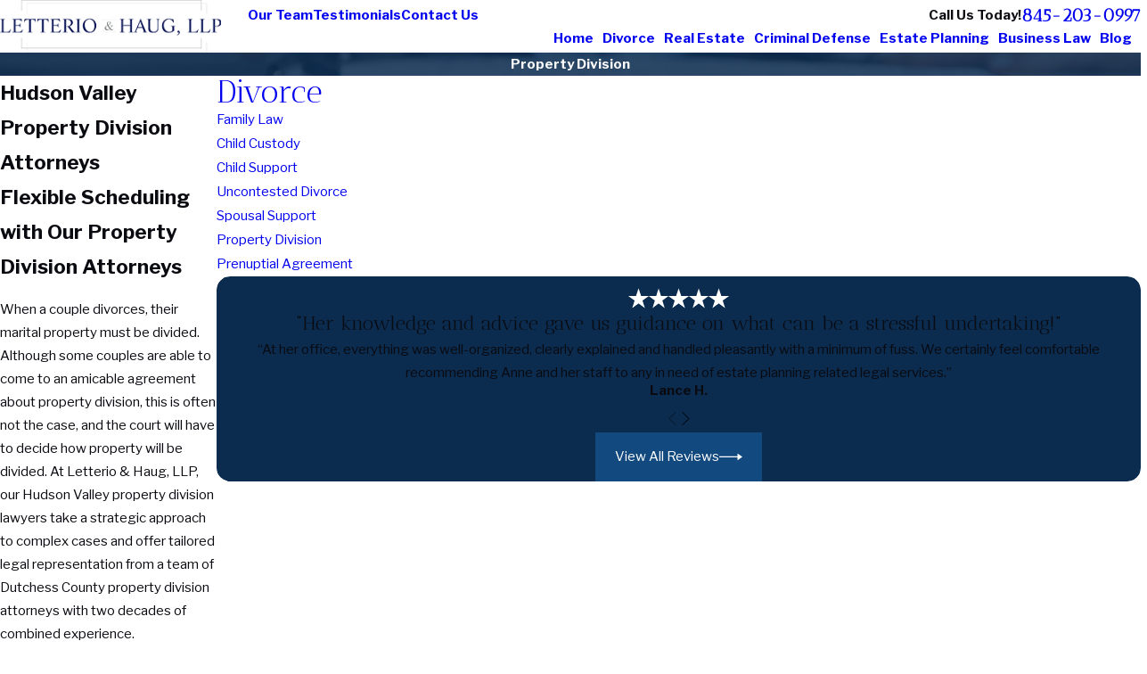

--- FILE ---
content_type: text/plain
request_url: https://www.google-analytics.com/j/collect?v=1&_v=j102&a=456686082&t=pageview&_s=1&dl=https%3A%2F%2Fwww.letteriohaug.com%2Fdivorce%2Fproperty-division%2F&ul=en-us%40posix&dt=Hudson%20Valley%20Property%20Division%20Lawyer%20%7C%20Letterio%20%26%20Haug%2C%20LLP&sr=1280x720&vp=1280x720&_u=YADAAEABAAAAACAAI~&jid=1872781239&gjid=252195063&cid=880874735.1768683603&tid=UA-137113752-1&_gid=626713160.1768683603&_r=1&_slc=1&gtm=45He61e1n81WQT9M5Mv839484157za200zd839484157&gcd=13l3l3l3l1l1&dma=0&tag_exp=103116026~103200004~104527907~104528500~104684208~104684211~105391253~115938466~115938468~117041587&z=1206330709
body_size: -570
content:
2,cG-Q6CP880ZTS

--- FILE ---
content_type: image/svg+xml; charset=utf-8
request_url: https://www.letteriohaug.com/cms/svg/site/gxw0x0yym53.24.2601151622284.svg
body_size: 8231
content:
<?xml version="1.0" encoding="UTF-8" standalone="no"?>
<svg xmlns="http://www.w3.org/2000/svg" viewBox="0 0 24 24">
<style>
	g path { stroke: none; }
	g.root { display: none; }
	g.root:target { display: inline; }
	g line { stroke: black; }
	g circle { stroke: black; }
	g polyline { stroke: black; }
</style>
<g class="root" id="arrow_down" data-name="arrow down">
	<path d="M13.006 18.316l10.823-10.823a1.217 1.217 0 0 0-1.668-1.668l-10.006 10.006l-10.006-10.006A1.234 1.234 5.402 0 0 0.399 5.642a1.201 1.201 0 0 0-0.117 1.668A0.384 0.384 5.402 0 0 0.399 7.476L11.289 18.316a1.234 1.234 0 0 0 1.668 0Z" />
</g>
<g class="root" id="arrow_left" data-name="arrow-left">
	<path d="M4.82 12.12c0 0.24 0.24 0.48 0.36 0.72L16.69 23.52c0.24 0.36 0.6 0.48 0.96 0.48 0.48 0 0.84-0.12 1.08-0.36 0.48-0.36 0.6-1.2 0.24-1.68 0-0.12-0.12-0.12-0.24-0.24L8.18 12L18.74 2.16c0.48-0.36 0.6-1.2 0.24-1.68 0-0.12-0.12-0.12-0.24-0.24-0.24-0.12-0.6-0.24-1.08-0.24-0.36 0-0.72 0.12-0.96 0.48L5.18 11.16c-0.24 0.24-0.36 0.6-0.36 0.96h0Z" />
</g>
<g class="root" id="arrow_right" data-name="arrow-right">
	<path id="np_arrow_2284437_000000" class="st0" d="M19.184 11.88c0-0.24-0.24-0.48-0.36-0.72L7.305 0.48C7.065 0.12 6.704 0 6.344 0C5.865 0 5.504 0.12 5.264 0.36c-0.48 0.36-0.6 1.2-0.24 1.68c0 0.12 0.12 0.12 0.24 0.24L15.824 12l-10.56 9.84c-0.48 0.36-0.6 1.2-0.24 1.68c0 0.12 0.12 0.12 0.24 0.24C5.504 23.88 5.865 24 6.344 24c0.36 0 0.72-0.12 0.96-0.48l11.52-10.68C19.064 12.6 19.184 12.24 19.184 11.88L19.184 11.88z" />
</g>
<g class="root" id="attorney" data-name="attorney">
	<path d="M22.672 8.459L20.101 8.459L16.795 10.677C16.679 10.757 16.705 10.764 16.404 10.695C16.224 10.596 16.158 10.368 16.257 10.187L17.203 8.459L17.039 8.459C16.333 8.458 15.762 7.886 15.761 7.181L15.761 2.618C15.762 1.912 16.333 1.34 17.039 1.339L22.67 1.339C23.376 1.34 23.947 1.912 23.948 2.618L23.948 7.181C23.947 7.885 23.377 8.458 22.672 8.459ZM23.199 2.618C23.198 2.326 22.961 2.09 22.67 2.09L17.039 2.09C16.748 2.09 16.539 2.326 16.532 2.618L16.532 7.183C16.542 7.474 16.748 7.71 17.039 7.711L17.837 7.711C17.899 7.711 18.075 7.726 18.015 7.757C18.284 7.856 18.265 8.084 18.165 8.266L17.653 9.2L19.776 7.772C19.837 7.731 19.91 7.709 19.985 7.709L22.67 7.709C22.961 7.708 23.197 7.473 23.199 7.181L23.199 2.618ZM21.938 6.754L17.772 6.754C17.565 6.754 17.397 6.586 17.397 6.379C17.397 6.172 17.565 6.038 17.772 6.038L21.938 6.038C22.145 6.038 22.313 6.172 22.313 6.379C22.313 6.586 22.145 6.754 21.938 6.754ZM21.938 5.216L17.772 5.216C17.565 5.216 17.397 5.119 17.397 4.84C17.397 4.634 17.565 4.466 17.772 4.466L21.938 4.466C22.145 4.466 22.313 4.634 22.313 4.84C22.313 5.119 22.145 5.216 21.938 5.216ZM21.938 3.677L17.772 3.677C17.565 3.677 17.397 3.51 17.397 3.302C17.397 3.095 17.565 2.927 17.772 2.927L21.938 2.927C22.145 2.927 22.313 3.095 22.313 3.302C22.313 3.51 22.145 3.677 21.938 3.677ZM12.837 10.96L14.135 11.639L17.883 13.596C18.497 13.916 18.907 14.527 18.969 15.218L19.749 23.592C19.767 23.798 19.616 23.981 19.604 24C19.489 24 19.386 24 19.375 24C19.182 24 19.019 23.852 19.002 23.659L18.225 15.284C18.185 14.848 17.927 14.462 17.538 14.26L14.306 12.572L14.238 13.663C14.23 13.788 14.161 13.899 14.054 13.963L13.595 14.234L13.976 14.449C14.148 14.548 14.215 14.763 14.293 14.94L12.092 19.079C12.029 19.277 11.898 19.289 11.755 19.288C11.697 19.288 11.641 19.276 11.59 19.25C11.405 19.159 11.329 18.935 11.419 18.75L13.298 14.925L12.661 14.565C12.603 14.532 12.555 14.484 12.521 14.427C12.416 14.248 12.477 14.02 12.655 13.915L13.5 13.415L13.578 12.191L12.425 11.591C12.383 11.57 12.345 11.722 12.315 11.505L11.998 11.138L10.495 12.68L11.744 13.269L12.08 12.303C12.009 12.103 12.426 11.979 12.413 12.027C12.614 12.075 12.738 12.277 12.889 12.479L10.155 23.039C10.114 23.207 9.964 23.326 9.812 23.326C9.776 23.327 9.761 23.327 9.746 23.326C9.642 23.304 9.416 23.144 9.416 22.954L7.015 12.478C6.968 12.276 7.094 12.075 7.296 12.029C7.498 11.983 7.699 12.109 7.745 12.311L7.954 13.404L9.223 12.68L7.72 11.138L7.537 11.504C7.365 11.64 7.329 11.561 7.293 11.591L5.978 12.277L6.051 13.417L6.896 13.917C6.947 13.949 6.992 13.991 7.023 14.044C7.133 14.22 7.077 14.451 6.901 14.559L6.344 15.112L8.179 18.751C8.267 18.938 8.189 19.162 8.002 19.251C7.815 19.34 7.592 19.261 7.502 19.074L5.522 14.924C5.439 14.751 5.5 14.544 5.663 14.443L5.979 14.248L5.498 13.964C5.391 13.901 5.322 13.788 5.314 13.664L5.463 12.658L2.182 14.262C1.793 14.463 1.534 14.849 1.495 15.286L0.715 23.659C0.697 23.852 0.536 24 0.343 24C0.331 24 0.319 24 0.307 24C0.307 24 0.306 24 0.305 24C0.099 23.98-0.052 23.796 0.14 23.59L0.748 15.216C0.811 14.527 1.221 13.916 1.835 13.596L5.42 11.722L6.882 10.957L7.311 10.462L7.311 9.3C6.223 7.864 5.627 6.115 5.616 4.312C5.616 1.613 7.204 0 9.859 0C12.515 0 14.102 1.613 14.106 4.312C14.094 6.115 13.497 7.865 12.407 9.3L12.407 10.465L12.837 10.96ZM11.562 13.967L10.805 13.537L10.48 13.958L10.986 16.368L11.562 13.967ZM9.946 21.291L10.577 18.074L9.851 14.617L9.06 18.05L9.946 21.291ZM10.147 13.164L9.859 13L9.572 13.164L9.859 13.536L10.147 13.164ZM8.914 13.537L8.305 13.983L8.677 16.374L9.235 13.955L8.914 13.537ZM8.061 10.437L9.859 12.065L11.658 10.435L11.658 10.05C11.155 10.479 10.63 10.723 9.859 10.741C9.199 10.723 8.564 10.48 8.061 10.052L8.061 10.437ZM13.352 4.312C13.353 3.996 13.325 3.681 13.266 3.458C12.478 4.236 11.463 4.525 10.395 4.585C10.158 4.585 9.922 4.558 9.692 4.505C9.347 4.394 9.031 4.212 8.761 3.972C8.732 3.837 8.583 3.624 8.718 3.443C8.852 3.284 9.277 3.266 9.247 3.4C9.425 3.563 9.632 3.69 9.859 3.774C11.281 4.28 12.583 3 13.027 2.573C12.518 1.4 11.426 0.75 9.859 0.75C7.929 0.75 6.712 1.734 6.644 3.483C6.935 3.673 7.501 3.448 7.739 2.964L8.135 2.124C8.196 2.106 8.271 2.09 8.133 2.074C8.23 1.89 8.457 1.821 8.64 1.918C8.822 2.015 8.891 2.243 8.794 2.425L8.414 3.284C8.3 3.903 7.503 4.295 6.821 4.284C6.692 4.283 6.516 4.266 6.367 4.235C6.367 4.261 6.365 4.286 6.365 4.312C6.365 6.869 7.976 9.992 9.858 9.992C11.74 9.992 13.352 6.869 13.352 4.312ZM4.004 17.563C4.21 17.563 4.378 17.731 4.378 17.938L4.378 23.625C4.378 23.832 4.21 24 4.004 24C3.879 24 3.63 23.832 3.63 23.625L3.63 17.938C3.63 17.731 3.879 17.563 4.004 17.563ZM15.713 17.563C15.92 17.563 16.088 17.731 16.088 17.938L16.088 23.625C16.088 23.831 15.92 23.999 15.714 23.999C15.508 24 15.339 23.832 15.339 23.625L15.339 17.938C15.339 17.731 15.507 17.563 15.713 17.563Z" />
</g>
<g class="root" id="btn_arw" data-name="btn_arw">
	<path d="M19.018 8.363V11.214H0V12.422H19.018V15.636L24 11.898L19.018 8.363Z" />
</g>
<g class="root" id="chess" data-name="chess">
	<path d="M13.747 20.499V19.998a1.502 1.502 0 0 0-1.5-1.5h-0.035l-0.428-5.999h0.963a1.001 1.001 0 0 0 1-1V10.497a1.001 1.001 0 0 0-0.92-0.997l0.904-3.372l0.016-0.13a1.001 1.001 0 0 0-1-1h-1.999V4.497h1.5V1.497h-1.5V0H7.747v1.5H6.248V4.499h1.5v0.501H5.748A1.001 1.001-32.138 0 0 4.747 5.999l0.92 3.502A1.001 1.001-32.138 0 0 4.747 10.497v1a1.001 1.001 0 0 0 1 1H6.711l-0.428 5.999h-0.035a1.502 1.502 0 0 0-1.5 1.5v0.501a1.502 1.502 0 0 0-1.497 1.498v2.001H15.249v-1.999A1.502 1.502-32.138 0 0 13.747 20.499ZM7.25 3.499V2.498h1.5V0.999h1V2.498H11.252V3.499h-1.5v1.5H8.75V3.499ZM4.25 22.995v-1a0.501 0.501 0 0 1 0.501-0.501h4.999v-0.997H5.749V19.998a0.501 0.501 0 0 1 0.501-0.501h2.999v-1H7.286l0.428-5.999h1.034V11.5H5.749V10.497h2.999V9.497H6.705l-0.937-3.499h6.964l-0.937 3.499h-1.545V10.497h2.5v1h-2.5v1h0.535l0.428 5.999h-0.463v1h1.5a0.501 0.501 0 0 1 0.501 0.501v0.504h-1.5v1h2.498a0.501 0.501 0 0 1 0.501 0.501v0.997Zm16.499-0.497V24H16.249v-1h3.499v-0.501a0.501 0.501 0 0 0-0.501-0.501h-2V20.999H18.25v-2.5h-3.499v-1h4.499V16.499H13.249v-1H17.739a2.497 2.497 0 0 0-2.309-4.364l-0.327-0.947a3.499 3.499 0 0 1 4.016 5.308h0.128a1.001 1.001 0 0 1 1 1V17.495a1.001 1.001 0 0 1-0.999 1V20.995A1.502 1.502-32.138 0 1 20.749 22.499Z" />
</g>
<g class="root" id="close" data-name="close">
	<path d="M1.285 0.002A1.498 1.498 0.012 0 0 0.012 1.5a1.498 1.498 0 0 0 0.434 0.884L10.019 11.986L0.447 21.604a1.408 1.408 0 0 0 0 1.992a1.393 1.393 0 0 0 1.962 0L11.996 14.009l9.572 9.587a1.498 1.498 0 0 0 2.007 0a1.408 1.408 0 0 0 0-1.992L14.034 11.986l9.587-9.587A1.423 1.423 0.012 0 0 21.614 0.437L11.996 10.009L2.454 0.437A1.588 1.588 0.012 0 0 1.285 0.002Z" />
</g>
<g class="root" id="flair" data-name="flair">
	<rect x="0" y="11.28" width="24" height="0.48" />
	<rect x="1.2" y="9.59999999999999" width="0.48" height="4.8" />
</g>
<g class="root" id="gavel" data-name="gavel">
	<path d="M2.328 2.459C2.106 2.357 1.925 2.535 1.924 2.756C1.924 2.757 1.924 2.759 1.924 2.76L1.924 4.361C1.924 4.582 2.106 4.76 2.327 4.759C2.327 4.759 2.328 4.759 2.328 4.759L7.944 4.759L7.944 12.764L3.93 12.764L3.93 5.989C3.979 5.41 3.081 5.41 3.131 5.989L3.131 12.764L2.328 12.764C2.106 12.763 1.925 12.94 1.924 13.161C1.924 13.162 1.924 13.164 1.924 13.165L1.924 14.767C1.924 14.988 2.106 15.166 2.327 15.166C2.327 15.166 2.328 15.166 2.328 15.166L9.551 15.166C9.77 15.165 9.95 14.987 9.951 14.767L9.951 13.165C9.951 12.944 9.772 12.765 9.551 12.764L8.748 12.764L8.748 11.166L9.951 11.166C10.227 11.166 10.352 10.988 10.353 10.766C10.353 10.765 10.353 10.764 10.353 10.763L10.353 7.937L21.617 7.162C22.619 7.102 23.197 7.873 23.197 8.808C23.197 9.661 22.699 10.365 21.591 10.365L11.586 9.676C11.029 9.611 10.969 10.461 11.53 10.473L21.564 11.166C21.573 11.166 21.582 11.166 21.591 11.166C22.919 11.166 24 10.09 24 8.808C24 7.442 22.921 6.272 21.564 6.364L10.353 7.134L10.353 6.759C10.352 6.539 10.224 6.36 9.951 6.361L8.748 6.361L8.748 4.759L9.551 4.759C9.77 4.759 9.95 4.581 9.951 4.361L9.951 2.76C9.951 2.539 9.772 2.562 9.551 2.459L2.328 2.459ZM2.728 3.158L9.238 3.158L9.238 3.959L2.728 3.959L2.728 3.158ZM8.748 7.162L9.551 7.162L9.551 10.365L8.748 10.365L8.748 7.162ZM2.728 13.564L9.238 13.564L9.238 14.365L2.728 14.365L2.728 13.564ZM2.328 16.767C1.668 16.767 1.121 17.311 1.121 17.97L1.121 18.368C0.461 18.368 0.02 18.909 0.02 19.567L0.02 21.169C-0.057 21.391 0.097 21.57 0.319 21.571L11.56 21.571C11.781 21.572 12.19 21.394 11.992 21.172L12.016 19.57C12.016 19.569 12.016 19.568 12.016 19.567C12.014 18.909 11.418 18.368 10.756 18.368L10.753 18.368L10.753 17.97C10.753 17.312 10.211 16.767 9.551 16.767L2.328 16.767ZM2.328 17.568L9.551 17.568C9.78 17.568 9.951 17.85 9.951 17.97L9.951 18.368L8.748 18.368C8.526 18.374 8.35 18.556 8.355 18.989C8.36 18.991 8.532 19.164 8.748 19.169L10.756 19.169C10.99 19.169 11.162 19.339 11.162 19.567L11.159 20.771L0.721 20.771L0.721 19.567C0.721 19.339 0.892 19.169 1.121 19.169L7.142 19.169C7.503 19.174 7.547 18.998 7.552 18.989C7.557 18.556 7.381 18.374 7.159 18.368C7.153 18.368 7.147 18.368 7.142 18.368L1.924 18.368L1.924 17.97C1.924 17.85 2.099 17.568 2.328 17.568L2.328 17.568Z" />
</g>
<g class="root" id="handshake" data-name="handshake">
	<path id="Path_470" class="st0" d="M23.857 10.658L20.399 5.263c-0.152-0.266-0.456-0.456-0.76-0.532c-0.304-0.076-0.646 0-0.912 0.152l-1.368 0.874c-0.266 0.152-0.456 0.456-0.532 0.76c-0.038 0.152-0.038 0.342 0 0.494c-0.76 0.114-1.558 0.076-2.318-0.19l-1.064-0.342c-0.646-0.228-1.368-0.076-1.9 0.418L10.636 6.744c-0.57-0.076-1.178 0.038-1.71 0.304l-0.342 0.19c-0.266 0.152-0.57 0.152-0.836 0.038l-0.608-0.266c0.038-0.19 0.038-0.38 0.038-0.57c-0.076-0.304-0.266-0.57-0.532-0.76l-1.368-0.874C4.748 4.541 3.988 4.693 3.647 5.225c0 0 0 0 0 0L0.189 10.658c-0.19 0.266-0.228 0.608-0.152 0.912c0.076 0.304 0.266 0.57 0.532 0.76l1.368 0.874c0.57 0.342 1.292 0.19 1.634-0.38l0.038-0.038l0.76 0.494c-0.418 0.494-0.38 1.216 0.076 1.672c0.228 0.228 0.532 0.342 0.836 0.342c0 0.646 0.532 1.178 1.178 1.178c0 0.646 0.532 1.178 1.178 1.178c0 0.684 0.57 1.216 1.216 1.178c0 0 0 0 0 0c0.342 0 0.646-0.114 0.874-0.342l0.38-0.38l0.57 0.722l0.038 0.038c0.266 0.304 0.646 0.456 1.064 0.456c0.418 0 0.798-0.152 1.064-0.456c0.266-0.266 0.418-0.57 0.418-0.95c0.494 0.114 0.988-0.038 1.33-0.38l0.038-0.038c0.266-0.266 0.418-0.57 0.418-0.95c0.494 0.114 0.988-0.038 1.368-0.418c0.266-0.266 0.418-0.608 0.418-0.95c0.114 0.038 0.228 0.038 0.342 0.038c0.418 0 0.798-0.19 1.064-0.494c0.19-0.228 0.342-0.494 0.38-0.798l1.824-1.102c0.228 0.304 0.57 0.494 0.95 0.494c0.228 0 0.456-0.038 0.646-0.19l0 0l1.368-0.874c0.266-0.152 0.456-0.456 0.532-0.76C24.047 11.266 24.009 10.924 23.857 10.658zM13.22 8.682c-0.228-0.076-0.494 0-0.608 0.19l-0.494 0.76c-0.114 0.19-0.342 0.266-0.532 0.19c-0.266-0.076-0.418-0.342-0.342-0.608c0.114-0.532 0.342-1.026 0.646-1.482l0.038-0.076c0.266-0.418 0.798-0.57 1.254-0.418l1.064 0.342c0.95 0.342 1.976 0.38 3.001 0.19l2.849 4.483l-1.52 0.912c-0.076-0.152-0.19-0.304-0.266-0.418l-1.064-1.292c-0.874-1.064-2.014-1.938-3.305-2.47L13.22 8.682zM2.355 12.518l-1.368-0.874c-0.076-0.038-0.152-0.152-0.19-0.266c-0.038-0.114 0-0.228 0.038-0.304l3.457-5.395c0.114-0.19 0.38-0.228 0.57-0.114l1.368 0.874c0.076 0.038 0.152 0.152 0.19 0.266c0.038 0.114 0 0.228-0.038 0.304L2.887 12.404C2.773 12.594 2.545 12.632 2.355 12.518C2.355 12.518 2.355 12.518 2.355 12.518zM4.976 13.772l1.026-1.026c0.152-0.152 0.418-0.152 0.608 0c0 0 0 0 0 0c0.152 0.152 0.19 0.418 0.038 0.57c0 0 0 0-0.038 0.038l-1.026 1.026c-0.152 0.152-0.456 0.152-0.608 0C4.824 14.228 4.824 13.962 4.976 13.772C4.976 13.772 4.976 13.772 4.976 13.772zM6.191 14.988l1.026-1.026l0 0l0.19-0.19c0.076-0.076 0.19-0.114 0.304-0.114c0.114 0 0.228 0.038 0.304 0.114l0 0c0.152 0.152 0.152 0.418 0 0.608c0 0 0 0 0 0l-1.216 1.216c-0.152 0.152-0.418 0.19-0.57 0.038c0 0 0 0-0.038-0.038C6.039 15.406 6.039 15.14 6.191 14.988zM7.369 16.166l1.026-1.026c0.152-0.152 0.418-0.152 0.608 0c0 0 0 0 0 0l0 0c0.076 0.076 0.114 0.19 0.114 0.304c0 0.114-0.038 0.228-0.114 0.304L7.977 16.774c-0.152 0.152-0.456 0.152-0.608 0C7.179 16.584 7.179 16.318 7.369 16.166L7.369 16.166L7.369 16.166zM9.192 17.951c-0.19 0.152-0.418 0.152-0.608 0c-0.076-0.076-0.114-0.19-0.114-0.304c0-0.114 0.038-0.228 0.114-0.304l0.798-0.798c0.076-0.076 0.19-0.114 0.304-0.114c0.114 0 0.228 0.038 0.304 0.114c0.152 0.152 0.19 0.418 0.038 0.57c0 0 0 0-0.038 0.038L9.192 17.951zM17.741 14.228c-0.114 0.114-0.304 0.19-0.494 0.19h-0.038c-0.19 0-0.418-0.076-0.57-0.228l-0.152-0.19l0 0l-1.026-1.026c-0.152-0.152-0.418-0.152-0.57 0s-0.152 0.418 0 0.57l1.026 1.026c0.114 0.114 0.19 0.304 0.19 0.494c0 0.19-0.076 0.38-0.19 0.494c-0.266 0.266-0.722 0.266-1.026 0l-0.988-0.988c-0.152-0.152-0.418-0.152-0.57 0s-0.152 0.418 0 0.57l0.76 0.76c0.266 0.266 0.266 0.722 0.038 0.988c0 0-0.038 0-0.038 0.038c0 0 0 0 0 0c-0.266 0.266-0.722 0.266-1.026 0l-0.722-0.722c-0.152-0.152-0.418-0.152-0.57 0s-0.152 0.418 0 0.57l0.494 0.494c0.114 0.114 0.19 0.304 0.19 0.494c0 0.19-0.076 0.38-0.19 0.494c-0.266 0.266-0.722 0.266-0.988 0.038l-0.646-0.76c0.342-0.494 0.304-1.178-0.114-1.596l0 0c-0.19-0.152-0.38-0.266-0.646-0.342c0-0.038 0.038-0.114 0.038-0.19c0-0.342-0.114-0.646-0.342-0.874l0 0c-0.152-0.19-0.38-0.304-0.646-0.342c0-0.038 0.038-0.114 0.038-0.19c0-0.342-0.114-0.646-0.342-0.874l0 0c-0.228-0.228-0.57-0.342-0.874-0.342c-0.076 0-0.114 0-0.19 0.038c-0.038-0.228-0.152-0.456-0.342-0.646c-0.494-0.494-1.254-0.494-1.748 0l-0.494 0.494l-0.912-0.608L6.913 7.732L7.597 8.036c0.494 0.19 1.064 0.19 1.558-0.076L9.496 7.732c0.38-0.19 0.76-0.266 1.178-0.228l0.456 0.076c-0.266 0.456-0.456 0.95-0.57 1.444c-0.152 0.684 0.228 1.33 0.874 1.558h0.038c0.532 0.152 1.14-0.076 1.444-0.57l0.342-0.532l0.494 0.19c1.178 0.494 2.204 1.216 3.001 2.204l1.064 1.33l0.038 0.038c0.114 0.152 0.19 0.304 0.19 0.494C17.931 13.924 17.855 14.076 17.741 14.228zM23.211 11.418c0 0.114-0.076 0.19-0.19 0.266L21.653 12.518c-0.19 0.114-0.418 0.076-0.57-0.114L17.665 6.972c-0.038-0.076-0.076-0.19-0.038-0.304c0-0.114 0.076-0.19 0.19-0.266l1.368-0.874c0.076-0.038 0.114-0.076 0.19-0.038h0.076c0.114 0 0.19 0.076 0.266 0.19L23.173 11.114C23.211 11.19 23.249 11.304 23.211 11.418L23.211 11.418z" />
</g>
<g class="root" id="menu" data-name="menu">
	<path d="M0 2.634v2.927H24v-2.927Zm0 7.902v2.927H24V10.537Zm0 7.902v2.927H24v-2.927Z" />
</g>
<g class="root" id="phone" data-name="phone">
	<path d="M6.407 0.948L8.464 5.07a1.715 1.715 0 0 1-0.322 1.98c-0.56 0.56-1.208 1.208-1.664 1.673a1.709 1.709 0 0 0-0.295 2.01l0.013 0.023a20.558 20.558 0 0 0 3.12 3.952a20.6 20.6 0 0 0 3.926 3.108l0.026 0.016a1.713 1.713 0 0 0 2.014-0.304l1.667-1.667a1.715 1.715 0 0 1 1.98-0.322l4.121 2.06a1.715 1.715 0 0 1 0.948 1.533V22.282A1.712 1.712-7.494 0 1 21.83 23.938a32.41 32.41 0 0 1-13.996-7.764A32.422 32.422-7.494 0 1 0.065 2.173A1.712 1.712-7.494 0 1 1.722 0h3.152a1.715 1.715 0 0 1 1.533 0.948Z" />
</g>
<g class="root" id="scroll_left" data-name="scroll-left">
	<path d="M17.871 24L18.72 23.096L7.037 12L18.72 0.904L17.871 0L5.28 12L17.871 24Z" />
</g>
<g class="root" id="scroll_right" data-name="scroll-right">
	<path d="M6.129 24L5.28 23.096L16.963 12L5.28 0.904L6.129 0L18.72 12L6.129 24Z" />
</g>
<g class="root" id="search" data-name="search">
	<path d="M2.771 8.945a6.153 6.153 0 1 1 1.802 4.376A5.954 5.954-858.836 0 1 2.771 8.945Zm13.317 6.177l-0.384-0.384a8.546 8.546 0 0 0 2.124-5.792a8.69 8.69 0 0 0-2.574-6.338a8.524 8.524 0 0 0-6.306-2.606a8.9 8.9 0 0 0-8.947 8.945a8.521 8.521 0 0 0 2.607 6.306a8.681 8.681 0 0 0 6.338 2.574a8.546 8.546 0 0 0 5.792-2.123l0.384 0.384v1.094l6.818 6.818l2.06-2.06l-6.818-6.818Z" />
</g>
<g class="root" id="side_nav_arrow" data-name="side-nav-arrow">
	<path d="M19.018 8.363V11.214H0V12.422H19.018V15.636L24 11.898L19.018 8.363Z" />
</g>
<g class="root" id="star" data-name="star">
	<polygon points="12 18.1 19.4 23.5 16.6 14.7 24 9.5 15 9.5 12 0.5 9 9.5 0 9.5 7.4 14.7 4.6 23.5" xmlns="http://www.w3.org/2000/svg" />
</g>
</svg>

--- FILE ---
content_type: image/svg+xml; charset=utf-8
request_url: https://www.letteriohaug.com/cms/svg/site/gxw0x0yym53.36.2601151622284.svg
body_size: 2025
content:
<?xml version="1.0" encoding="UTF-8" standalone="no"?>
<svg xmlns="http://www.w3.org/2000/svg" viewBox="0 0 36 36">
<style>
	g path { stroke: none; }
	g.root { display: none; }
	g.root:target { display: inline; }
	g line { stroke: black; }
	g circle { stroke: black; }
	g polyline { stroke: black; }
</style>
<g class="root" id="facebook" data-name="Facebook">
	<path d="M20.762 0C14.563 0 13.152 4.601 13.152 7.544L13.152 11.658L9.562 11.658L9.562 18.016L13.144 18.016C13.144 26.175 13.144 36 13.144 36L20.684 36C20.684 36 20.684 26.076 20.684 18.016L25.77 18.016L26.438 11.658L20.692 11.658L20.692 7.924C20.692 6.517 21.628 6.191 22.287 6.191L26.345 6.191L26.345 0.024L20.762 0Z" />
</g>
<g class="root" id="instagram" data-name="Instagram">
	<path d="M25.283 35.997L10.737 35.997C4.816 35.989 0.018 31.191 0.01 25.271L0.01 10.723C0.018 4.802 4.816 0.006 10.737-0.002L25.283-0.002C31.204 0.006 36.001 4.802 36.01 10.723L36.01 25.271C36.001 31.191 31.204 35.989 25.283 35.997ZM32.385 10.723C32.388 6.802 29.213 3.62 25.291 3.615C25.289 3.615 25.287 3.615 25.283 3.615L10.737 3.615C6.815 3.615 3.636 6.794 3.636 10.715L3.636 25.271C3.636 29.192 6.815 32.371 10.737 32.371L25.283 32.371C29.205 32.371 32.385 29.192 32.385 25.271L32.385 10.723ZM27.342 10.987C26.093 10.987 25.08 9.975 25.08 8.726C25.08 7.477 26.093 6.464 27.342 6.464C28.59 6.464 29.603 7.477 29.603 8.726C29.603 9.975 28.59 10.987 27.342 10.987ZM18.01 27.305C12.869 27.305 8.701 23.138 8.701 17.997C8.701 12.856 12.869 8.688 18.01 8.688C23.151 8.688 27.319 12.856 27.319 17.997C27.311 23.135 23.148 27.298 18.01 27.305ZM18.01 12.306C14.867 12.306 12.319 14.854 12.319 17.997C12.319 21.14 14.867 23.688 18.01 23.688C21.153 23.688 23.701 21.14 23.701 17.997C23.701 14.854 21.153 12.306 18.01 12.306Z" />
</g>
<g class="root" id="yelp" data-name="Yelp">
	<path d="M4.353 24.667a1.628 1.628 0 0 0 1.371 0.889H5.815A45.635 45.635-0.063 0 0 11.736 23.791l2.412-0.752a1.779 1.779 0 0 0 1.311-1.688A1.853 1.853-0.063 0 0 14.299 19.421l-1.702-0.679h0C6.448 16.408 6.416 16.408 6.068 16.331a1.628 1.628 0 0 0-1.508 0.784a12.495 12.495 0 0 0-0.679 5.938A4.701 4.701-0.063 0 0 4.353 24.667Zm12.885-0.074a1.944 1.944 0 0 0-2.201 0.496l-1.086 1.266l-0.105 0.12C9.552 31.357 9.535 31.48 9.415 31.737a1.403 1.403 0 0 0-0.091 0.664a1.659 1.659 0 0 0 0.408 0.904A13.789 13.789-0.063 0 0 16.651 36.002l0.376 0a1.614 1.614 0 0 0 1.297-1.009c0.12-0.316 0.12-0.348 0.137-6.117 0 0 0-2.398 0-2.472A1.765 1.765-0.063 0 0 17.238 24.575ZM17.628 1.202v0a1.628 1.628 0 0 0-1.252-1.132C14.689-0.362 8.526 1.34 7.334 2.514a1.596 1.596 0 0 0-0.454 1.596c0.179 0.362 6.887 10.656 7.657 11.817s1.403 1.614 2.169 1.614a1.747 1.747 0 0 0 0.513-0.074c0.963-0.285 1.403-1.206 1.325-2.728C18.458 12.354 17.719 1.73 17.628 1.202Zm4.205 19.277a2.05 2.05 0 0 1-1.206-0.858a1.719 1.719 0 0 1 0-2.109l1.508-1.99c3.435-4.521 3.512-4.687 3.815-4.869a1.642 1.642 0 0 1 1.642 0a12.66 12.66 0 0 1 4.324 6.209v0.091a1.508 1.508 0 0 1-0.679 1.508c-0.302 0.179-0.362 0.225-6.768 1.733A9.225 9.225-0.063 0 1 21.833 20.462ZM31.586 25.721c-0.271-0.197-0.302-0.211-5.938-2.018l-2.398-0.784a1.853 1.853 0 0 0-2.064 0.619A1.825 1.825-0.063 0 0 21.035 25.735l0.963 1.508c3.361 5.305 3.498 5.516 3.783 5.727a1.508 1.508 0 0 0 0.935 0.316a1.899 1.899 0 0 0 0.693-0.137a12.646 12.646 0 0 0 4.792-5.938A1.508 1.508-0.063 0 0 31.586 25.721Z" />
</g>
<g class="root" id="youtube" data-name="YouTube">
	<path d="M32.624 30.374q-7.805 1.125-14.625 1.125-3.023 0-6.68-0.281t-5.801-0.562l-2.145-0.281q-0.949-0.176-1.67-1.318t-1.055-2.76-0.492-3.023-0.158-2.566v-5.414q0-8.965 3.375-9.668 7.805-1.125 14.625-1.125 3.023 0 6.68 0.281t5.801 0.562l2.145 0.281q1.02 0.141 1.74 1.283t1.037 2.795 0.457 3.023 0.141 2.566v5.414q0 1.266-0.105 2.566t-0.422 2.988-1.055 2.812-1.793 1.301zM24.362 17.121l-9.211-5.625q-0.387-0.352-1.02-0.193t-0.633 0.51v12.375q0 0.387 0.633 0.527t1.02-0.211l9.211-5.625q0.387-0.352 0.387-0.879t-0.387-0.879z" />
</g>
</svg>